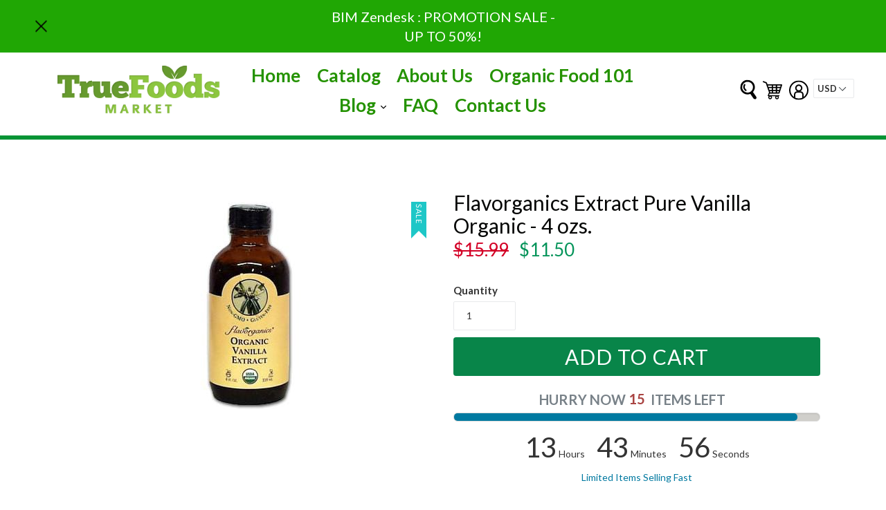

--- FILE ---
content_type: application/javascript
request_url: https://www.improvedcontactform.com/ws/loader/?shop=truefoodsmarket.myshopify.com
body_size: 871
content:
if (typeof window.wsg_options === 'undefined' || window.wsg_options.length == 0) {
window.wsg_has_premium = false;
window.wsg_options = [{"id":"49c8ee5476436b870bf67393860ea178","bgcolor":"#F5F5F5","textcolor":"#000000","buttoncolor":"#449d44","buttontextcolor":"#FFFFFF","bgimg":"","bgtransparency":"50","showbranding":"true","title":"Contact Us","intro":"<p>We created True Foods Market to help people live healthy lifestyles anywhere, without overspending. We deliver the highest quality health food and products right to your doorstep.<\/p>\r\n\r\n<p>We love to hear your feedback. Feel free to contact us using the form below.<\/p>\r\n\r\n<p>We will typically respond to your email within&nbsp;<strong>one business day&nbsp;<\/strong>&ndash; make sure to check your spam folder if you haven&rsquo;t heard from us, or send us a follow up email and we will be sure to get back to you.<\/p>\r\n\r\n<p>If you need urgent attention, you can call us at&nbsp;(866) 699 4950&nbsp;between 9:00am and 6:00pm EST.<\/p>\r\n\r\n<p>Please fill out this form to contact us and we&#39;ll get back to you right away!<\/p>\r\n","buttonlabel":"Send Message","thankyou":"<p>Your message has been sent. Thank you for contacting us!<\/p>\r\n","tabposition":"hidden","tabtext":"Contact Us","tabcolor":"#5CB85C","tabtextcolor":"#FFFFFF","tabicon":"show","trigger":"tab","delay":"5","percent":"70","selector":"","page_rule_select":["show"],"page_rule":[""],"location_rule_select":["show"],"location_rule":[""],"referrer_rule_select":["show"],"referrer_rule":[""],"showdesktop":"true","showmobile":"true","show":"every","showmax":"1","showper":"day","sendemail":"true","emailto":"creativemarketing888@gmail.com","autoresponder_from":"","autoresponder_subject":"","autoresponder_message":"","mailchimp_list":"","constantcontact_list":"","widgetname":"Improved Contact Form","questions":[{"type":"text","label":"Name:","name":"question_0"},{"type":"email","label":"Email:","name":"question_1"},{"type":"disabled","label":"Subject:","name":"question_2"},{"type":"disabled","label":"Phone Number:","name":"question_3"},{"type":"disabled","label":"","name":"question_4"},{"type":"disabled","label":"","name":"question_5"},{"type":"textarea","label":"Message:","name":"question_99"}],"needs_premium":"","type":"contact"}];
window.wsg_location = 'Columbus, Ohio, United States';
window.wsg_country = 'US';
window.wsg_icf = {"id":"49c8ee5476436b870bf67393860ea178","bgcolor":"#F5F5F5","textcolor":"#000000","buttoncolor":"#449d44","buttontextcolor":"#FFFFFF","bgimg":"","bgtransparency":"50","showbranding":"true","title":"Contact Us","intro":"<p>We created True Foods Market to help people live healthy lifestyles anywhere, without overspending. We deliver the highest quality health food and products right to your doorstep.<\/p>\r\n\r\n<p>We love to hear your feedback. Feel free to contact us using the form below.<\/p>\r\n\r\n<p>We will typically respond to your email within&nbsp;<strong>one business day&nbsp;<\/strong>&ndash; make sure to check your spam folder if you haven&rsquo;t heard from us, or send us a follow up email and we will be sure to get back to you.<\/p>\r\n\r\n<p>If you need urgent attention, you can call us at&nbsp;(866) 699 4950&nbsp;between 9:00am and 6:00pm EST.<\/p>\r\n\r\n<p>Please fill out this form to contact us and we&#39;ll get back to you right away!<\/p>\r\n","buttonlabel":"Send Message","thankyou":"<p>Your message has been sent. Thank you for contacting us!<\/p>\r\n","tabposition":"hidden","tabtext":"Contact Us","tabcolor":"#5CB85C","tabtextcolor":"#FFFFFF","tabicon":"show","trigger":"tab","delay":"5","percent":"70","selector":"","page_rule_select":["show"],"page_rule":[""],"location_rule_select":["show"],"location_rule":[""],"referrer_rule_select":["show"],"referrer_rule":[""],"showdesktop":"true","showmobile":"true","show":"every","showmax":"1","showper":"day","sendemail":"true","emailto":"creativemarketing888@gmail.com","autoresponder_from":"","autoresponder_subject":"","autoresponder_message":"","mailchimp_list":"","constantcontact_list":"","widgetname":"Improved Contact Form","questions":[{"type":"text","label":"Name:","name":"question_0"},{"type":"email","label":"Email:","name":"question_1"},{"type":"disabled","label":"Subject:","name":"question_2"},{"type":"disabled","label":"Phone Number:","name":"question_3"},{"type":"disabled","label":"","name":"question_4"},{"type":"disabled","label":"","name":"question_5"},{"type":"textarea","label":"Message:","name":"question_99"}],"needs_premium":"","type":"contact"};
window.wsg_brand_url = 'https://apps.shopify.com/improved-contact-form';
window.wsg_brand_name = 'Improved Contact Form';

}